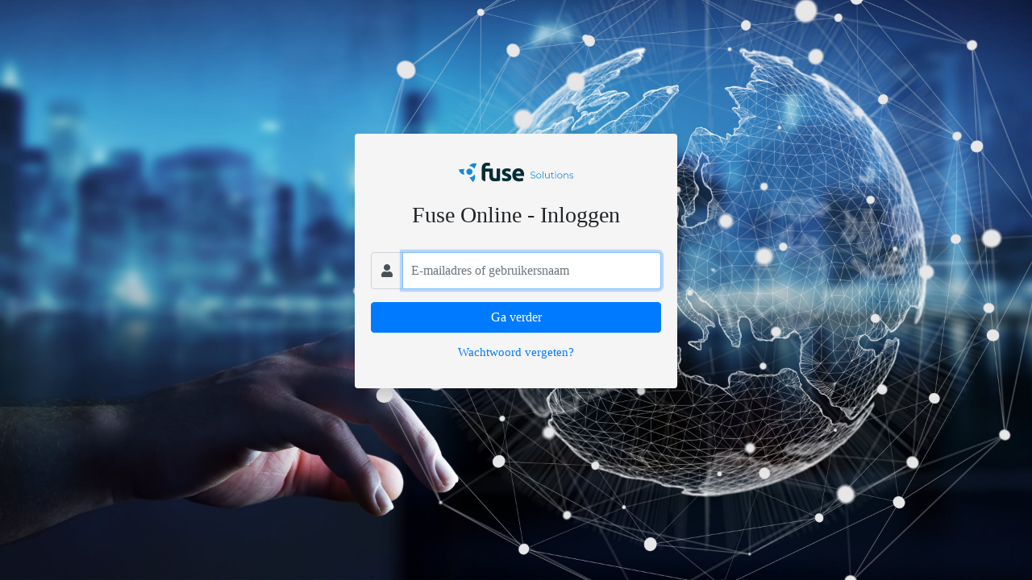

--- FILE ---
content_type: text/html; charset=utf-8
request_url: https://portal.fuseonline.nl/Account/Login?ReturnUrl=%2Fconnect%2Fauthorize%2Fcallback%3Fclient_id%3DFuseWebClient%26redirect_uri%3Dhttps%253A%252F%252Ffuseonline.nl%252F%26response_mode%3Dform_post%26response_type%3Did_token%2520token%26scope%3Dopenid%2520profile%2520email%2520api1%2520org%26state%3DOpenIdConnect.AuthenticationProperties%253DqoxzBfzplDNsPbqgpx9KTfE15cob9QQ69p3JEteFffKIZBVswzpzhZK1UAlTpe4KgpEL9Fpx8MEvuIH6X5boYrZsofliP0CpOg0C4uZzfZukJsTUcLrdNqJo_lggTD_1t6WiiGH5pNTM6w4kp0aTeqQsTD6CjuBIXx8StqBmWLAngBhWMRfM1igkD3bWLn87%26nonce%3D638206787158394869.NTllOGFmM2QtYmU1MC00OTQ4LTkzOTktMzYzZGNlNTE2ZGY0YzBhMWI2NzQtMWZkYi00ZWM0LTg5MzktNTZiZmRhOGI0NTJi%26x-client-SKU%3DID_NET451%26x-client-ver%3D5.2.1.0
body_size: 4824
content:
<!DOCTYPE html>
<html>
<head>
    <meta charset="utf-8" />
    <meta name="viewport" content="width=device-width, initial-scale=1.0" />
    <meta http-equiv="X-UA-Compatible" content="IE=edge" />
    <title>Log in - Fuse Authenticatie</title>
     <link rel="shortcut icon" href="/images/favicon.ico">
    <link rel="apple-touch-icon" sizes="180x180" href="/images/apple-touch-icon.png">
    <link rel="icon" type="image/png" sizes="32x32" href="/images/favicon-32x32.png">
    <link rel="icon" type="image/png" sizes="16x16" href="/images/favicon-16x16.png">
    <link rel="mask-icon" href="/images/safari-pinned-tab.svg" color="#5bbad5">
    
    
        <link href="/lib/bootstrap/dist/css/bootstrap.min.css" rel="stylesheet" />
        <link rel="stylesheet" href="/css/bb-bare.min.css?v=2lKJSqqoKYGT33KoFkwtTk4V11di_9cNr15MCGtNmOY" />
        <link href="/lib/font-awesome/css/all.min.css" rel="stylesheet" />
        <script src="/lib/jquery/jquery.min.js"></script>
        <script src="/lib/bootstrap/dist/js/bootstrap.js"></script>
        <script src="/js/site.min.js?v=47DEQpj8HBSa-_TImW-5JCeuQeRkm5NMpJWZG3hSuFU"></script>
        <script src="/lib/jquery-ui-1.12.1.custom/jquery-ui.min.js"></script>
    
</head>
<body id="bbStyle">

    <div class="container body-content">
        <div class="row">
    <div class="container vertical-center">
        <section class="form-signin text-center containerbg shadow rounded">
            <form id="loginForm" method="post" class="form-horizontal" action="/Account/Login?returnurl=%2Fconnect%2Fauthorize%2Fcallback%3Fclient_id%3DFuseWebClient%26redirect_uri%3Dhttps%253A%252F%252Ffuseonline.nl%252F%26response_mode%3Dform_post%26response_type%3Did_token%2520token%26scope%3Dopenid%2520profile%2520email%2520api1%2520org%26state%3DOpenIdConnect.AuthenticationProperties%253DqoxzBfzplDNsPbqgpx9KTfE15cob9QQ69p3JEteFffKIZBVswzpzhZK1UAlTpe4KgpEL9Fpx8MEvuIH6X5boYrZsofliP0CpOg0C4uZzfZukJsTUcLrdNqJo_lggTD_1t6WiiGH5pNTM6w4kp0aTeqQsTD6CjuBIXx8StqBmWLAngBhWMRfM1igkD3bWLn87%26nonce%3D638206787158394869.NTllOGFmM2QtYmU1MC00OTQ4LTkzOTktMzYzZGNlNTE2ZGY0YzBhMWI2NzQtMWZkYi00ZWM0LTg5MzktNTZiZmRhOGI0NTJi%26x-client-SKU%3DID_NET451%26x-client-ver%3D5.2.1.0">
                <img src="/images/fuse-solutions-logo-menu.svg" class="mt-3" height="24px" />
                <h3 class="h3 mt-4 font-weight-light">Fuse Online - Inloggen</h3>
                <div class="displayusername" style="display: none;"></div>
                <div class="text-danger login-error">
                </div>
                <div class="text-danger validation-summary-valid" data-valmsg-summary="true">
                <ul><li style="display:none"></li>
</ul></div>
                <div class="input-group username">
                    <span class="input-group-prepend">
                        <div class="input-group-text bg-transparent" style="border-bottom-right-radius: 0;"><i class="fa fa-user"></i></div>
                    </span>
                    <label for="UserName" class="sr-only">Email address</label>
                    <input class="form-control" placeholder="E-mailadres of gebruikersnaam" data-val-required="E-mailadres of gebruikersnaam is een verplicht veld" autofocus type="text" data-val="true" id="UserName" name="UserName" value="" />
                </div>
                <div class="password" style="display: none;">
                    <div class="input-group">
                        <span class="input-group-prepend">
                            <div class="input-group-text bg-transparent border-right-0" style="border-top-right-radius: 0;"><i class="fa fa-lock"></i></div>
                        </span>
                        <label for="Password" class="sr-only">Password</label>
                        <input class="form-control border-left-0 border py-2" placeholder="Wachtwoord" data-val-required="Wachtwoord is een verplicht veld" type="password" data-val="true" id="Password" name="Password" />
                    </div>
                </div>
                <div class="changepassword" style="display: none;">
                    <input data-val="true" data-val-required="The ChangePassword field is required." id="ChangePassword" name="ChangePassword" type="hidden" value="False" />

                    <div class="input-group mt-2">
                        <span class="input-group-prepend">
                            <div class="input-group-text bg-transparent border-right-0" style="border-top-right-radius: 0;"><i class="fa fa-lock"></i></div>
                        </span>
                        <label for="NewPassword" class="sr-only">Nieuw wachtwoord</label>
                        <input class="form-control border-left-0 border" placeholder="Nieuw wachtwoord" type="password" data-val="true" data-val-length="Het Nieuw wachtwoord moet minstens 6 en maximaal 100 karakters bevatten." data-val-length-max="100" data-val-length-min="6" data-val-required="The Nieuw wachtwoord field is required." id="NewPassword" maxlength="100" name="NewPassword" />
                        <span class="text-danger field-validation-valid" data-valmsg-for="NewPassword" data-valmsg-replace="true"></span>
                    </div>
                    <div class="input-group mt-2">
                        <span class="input-group-prepend">
                            <div class="input-group-text bg-transparent border-right-0" style="border-top-right-radius: 0;"><i class="fa fa-lock"></i></div>
                        </span>
                        <label for="ConfirmPassword" class="sr-only">Herhaal niet wachtwoord</label>
                        <input class="form-control border-left-0 border py-2" placeholder="Herhaal nieuw wachtwoord" type="password" data-val="true" data-val-equalto="Wachtwoorden komen niet overeen." data-val-equalto-other="*.NewPassword" id="ConfirmPassword" name="ConfirmPassword" />
                        <span class="text-danger field-validation-valid" data-valmsg-for="ConfirmPassword" data-valmsg-replace="true"></span>
                    </div>
                </div>
                <div class="form-group password" style="display: none;">
                    <div class="checkbox mt-3">
                        <label for="RememberMe">
                            <input type="checkbox" data-val="true" data-val-required="The Remember me? field is required." id="RememberMe" name="RememberMe" value="true" />
                            Aanmelding onthouden
                        </label>
                    </div>
                </div>
                <div class="form-group username">
                    <button type="button" class="btn btn-block btn-primary mt-3 " onclick="goToPassword()">Ga verder</button>
                </div>
                <div class="form-group passwordbutton" style="display: none;">
                    <button type="button" class="btn  btn-block btn-primary" onclick="checkPasswords()">Inloggen</button>
                </div>
                <div id="svBtn" class="form-group loginbutton" style="display: none;">
                    <button id="submitButton" type="submit" class="btn btn-block btn-primary">Ga verder</button>
                </div>
                <div class="form-group center forgotpw">
                    <a class="toggleForgotPassword" href="/Account/ForgotPassword">Wachtwoord vergeten?</a>
                </div>
                <div class="form-group back" style="display: none;">
                    <a href="#" onclick="goToUserName()">Aanmelden met ander account</a>
                </div>
            <input name="__RequestVerificationToken" type="hidden" value="CfDJ8EcBe8-fiANEroXOYxrcqh27PcYR1m97mNtXICkWTpX3y0e9CxeFb0AUdx8dlajGXK0Om37JnWJj68hD6k8hvpU3qJXuStqy-tT8U_poAXi8z-7W4jExMfRK0jwLN8IXLNodHEL_LKaqmxg2F9BvqhQ" /><input name="RememberMe" type="hidden" value="false" /></form>
            <div class="external" style="display: none;">
                <form id="external-account" method="post" class="form-horizontal" action="/Account/ExternalLogin?returnUrl=%2Fconnect%2Fauthorize%2Fcallback%3Fclient_id%3DFuseWebClient%26redirect_uri%3Dhttps%253A%252F%252Ffuseonline.nl%252F%26response_mode%3Dform_post%26response_type%3Did_token%2520token%26scope%3Dopenid%2520profile%2520email%2520api1%2520org%26state%3DOpenIdConnect.AuthenticationProperties%253DqoxzBfzplDNsPbqgpx9KTfE15cob9QQ69p3JEteFffKIZBVswzpzhZK1UAlTpe4KgpEL9Fpx8MEvuIH6X5boYrZsofliP0CpOg0C4uZzfZukJsTUcLrdNqJo_lggTD_1t6WiiGH5pNTM6w4kp0aTeqQsTD6CjuBIXx8StqBmWLAngBhWMRfM1igkD3bWLn87%26nonce%3D638206787158394869.NTllOGFmM2QtYmU1MC00OTQ4LTkzOTktMzYzZGNlNTE2ZGY0YzBhMWI2NzQtMWZkYi00ZWM0LTg5MzktNTZiZmRhOGI0NTJi%26x-client-SKU%3DID_NET451%26x-client-ver%3D5.2.1.0">
                    <input class="usernamex" data-val="true" data-val-required="The Gebruikersnaam of e-mailadres field is required." id="UserName" name="UserName" type="hidden" value="" />
                    <div>
                        <p>
                            <button id="xbutton" type="submit" class="btn btn-primary" name="provider" value="adfs" title="Login using your AD authentication account">Log in met uw ADFS-account</button>
                        </p>
                    </div>
                <input name="__RequestVerificationToken" type="hidden" value="CfDJ8EcBe8-fiANEroXOYxrcqh27PcYR1m97mNtXICkWTpX3y0e9CxeFb0AUdx8dlajGXK0Om37JnWJj68hD6k8hvpU3qJXuStqy-tT8U_poAXi8z-7W4jExMfRK0jwLN8IXLNodHEL_LKaqmxg2F9BvqhQ" /></form>
            </div>
        </section>
    </div>
</div>

    </div>

    



    <script type="text/javascript">
        var mfa = false;
        var mca = false;
                

        var showSpinner = function () {
            $("#submitButton").attr("disabled", true);
            $("#submitButton").html('<span class=\'spinner-border spinner-border-sm\' role=\'status\' aria-hidden=\'true\'></span> bezig met inloggen...');
        }

        $("#UserName").keypress(function (event) {
            if (event.which == 13) {
                event.preventDefault();
                $('.login-error').html('');
                goToPassword();
            }
        });


        $('#svBtn').click(function (e) {
            e.preventDefault();
            $('.login-error').html('');

            if ($('.password').is(':hidden'))
            {
                if (getPassword().length > 1) { 
                    showSpinner(); 
                    $("#loginForm").submit();
                }
                else
                    goToPassword();
            }
            else if (!mfa) {
                checkPasswords();
            }
            else
            {
                showSpinner();
                $("#loginForm").submit();
            }
        });

        var checkPasswords = function () {
            var pass = true;

            if (getPassword().length <= 0) {
                pass = false;
                $('.login-error').html('<div class=\'alert alert-danger\'>U moet uw wachtwoord invullen.</div>');
            }
            else if (mca) {
                var newPw = $('#NewPassword').val();
                var confPw = $('#ConfirmPassword').val();

                if (newPw.length == 0 || confPw.length == 0) {
                    pass = false;
                    $('.login-error').html('<div class=\'alert alert-danger\'>U moet een nieuw wachtwoord instellen.</div>');
                }
                else if (newPw !== confPw) {
                    pass = false;
                    $('.login-error').html('<div class=\'alert alert-danger\'>Nieuwe wachtwoorden komen niet overeen.</div>');
                }
            }

            if (pass)
                gotoDB();
        }

        // Start
        var goToUserName = function () {
            mfa = false;
            mca = false;

            $('.validation-summary-errors').html('');
            $('.password').hide();
            $('.back').hide();
            $('.loginbutton').hide();
            $('.passwordbutton').hide();
            $('.changepassword').hide();
            $('.username').show();
            $('.forgotpw').show();

            $('#UserName').val('');
            $('#Password').val('');
            $('#NewPassword').val('');
            $('#ConfirmPassword').val('');

            $('#' + 'UserName').focus();
        }

        var goToPassword = function () {


            if (getUserName().length > 0) {

                var data = {
                    userName: getUserName()
                };

                $.post('/Account/UserName', data, function (result) {
                    $('.login-error').html('');

                    if (result.error == null) {
                        // Valid username
                        if (result.changePassword) {
                            mca = true;
                            $('#ChangePassword').val(result.changePassword);

                            $('.password').show();
                            $('.back').show();
                            $('.username').hide();
                            $('.passwordbutton').show();

                            $('#Password').focus();

                            $('.changepassword').show();
                        }
                        else if (result.external) {
                            $('.usernamex').val(getUserName());

                            $("#xbutton").click();
                        }
                        else if (result.mfa) {
                            mfa = true;
                            updateView();
                        }
                        else { // Normal
                            $('.displayusername').html(getUserName());
                            $('.passwordbutton').show();
                            $('.displayusername').show();
                            $('.username').hide();
                            $('.password').show();
                            $('.back').show();
                            $('#Password').focus();
                        }
                    }
                    else
                        $('.login-error').html('<div class=\'alert alert-danger\'>' + result.error + '</div>');
                });
            }
        }

        var gotoDB = function () {
            $('.login-error').html('');

            if (getPassword().length > 0) {
                var data = {
                    userName: getUserName(),
                    password: getPassword()
                }

                $.post('/Account/Validate', data, function (result) {
                    $('.login-error').html('');

                    if (result.error == null) {
                        showSpinner();
                        $("#loginForm").submit();
                    }
                    else
                        $('.login-error').html('<div class=\'alert alert-danger\'>' + result.error + '</div>');
                });
            }
            else {
                $('.login-error').html('<div class=\'alert alert-danger\'>U moet uw wachtwoord invullen.</div>');
            }
        }

        var getUserName = function() {
            return $('#UserName').val();
        }
        var getPassword = function() {
            return $('#Password').val();
        }
        var changePassword = function () {
            return $('#' + 'ChangePassword').val().toLowerCase() == 'true';
        }

        var updateView = function () {
            $('.password').show();
            $('.back').show();
            $('.loginbutton').show();
            $('.username').hide();

            $('#Password').focus();
        }

        var updateExternal = function () {
            $('.unx').val(getUserName());

            $('.username').hide();
            $('.back').show();
            $('.forgotpw').hide();
        }
               
        $('.dbx').change(function () {
            $('#buttonx').attr("disabled", !this.value.length > 0);
        });

        if (getUserName().length > 0)
        {
            if ('False' == 'True') {
                goToPassword();
            }
            else {
                updateView();

                if (changePassword())
                    $('.changepassword').show();

                if ('False' == 'True')
                    updateExternal();
            }
        }

        $('#userName').focus();
    </script>

</body>
</html>


--- FILE ---
content_type: text/css
request_url: https://portal.fuseonline.nl/css/bb-bare.min.css?v=2lKJSqqoKYGT33KoFkwtTk4V11di_9cNr15MCGtNmOY
body_size: 736
content:
*{box-sizing:border-box;margin:0;padding:0;}body{background:url("../images/backgroundlogin03.jpg") no-repeat center center;background-size:cover;height:100vh;font:11pt 'Segoe UI';}header{background:#fff;border-top:1px solid #002983;border-bottom:4px solid #002983;height:80px;padding-top:15px;-webkit-box-shadow:0 1px 5px 2px rgba(0,0,0,.4);-moz-box-shadow:0 1px 5px 2px rgba(0,0,0,.4);box-shadow:0 1px 5px 2px rgba(0,0,0,.4);}#logo{background:url("../images/logo.jpg") no-repeat top left;background-size:contain;height:52px;margin:21px .2em;height:50px;margin:1px .2em;font-size:38px;}.center{text-align:center;}.text-danger{color:#fffb03;font-weight:600;margin:2em 0;}.text-danger li{margin:.7em 1em;}.containerbg{background-color:#f5f5f5;}.vertical-center{min-height:90%;min-height:90vh;display:flex;align-items:center;}.form-signin{width:100%;max-width:400px;padding:20px;margin:auto;}.form-signin .checkbox{font-weight:400;}.form-signin .form-control{position:relative;box-sizing:border-box;height:auto;padding:10px;padding-left:10px !important;font-size:16px;}.form-signin .form-control:focus{z-index:2;}.form-signin input[type="password"]{margin:0;border-top-left-radius:0;}

--- FILE ---
content_type: image/svg+xml
request_url: https://portal.fuseonline.nl/images/fuse-solutions-logo-menu.svg
body_size: 10609
content:
<?xml version="1.0" encoding="utf-8"?>
<!-- Generator: Adobe Illustrator 24.3.0, SVG Export Plug-In . SVG Version: 6.00 Build 0)  -->
<svg version="1.1" id="Laag_1" xmlns="http://www.w3.org/2000/svg" xmlns:xlink="http://www.w3.org/1999/xlink" x="0px" y="0px"
	 width="300px" height="50.78px" viewBox="0 0 300 50.78" style="enable-background:new 0 0 300 50.78;" xml:space="preserve">
<style type="text/css">
	.st0{fill:#148ADC;}
	.st1{fill:#002D37;}
</style>
<g>
	<path class="st0" d="M190.42,40.72c-1.17-0.41-2.08-0.95-2.71-1.62l0.71-1.4c0.62,0.62,1.45,1.13,2.48,1.51
		c1.03,0.38,2.1,0.58,3.19,0.58c1.54,0,2.69-0.28,3.46-0.85c0.77-0.56,1.15-1.3,1.15-2.2c0-0.69-0.21-1.24-0.63-1.65
		c-0.42-0.41-0.93-0.72-1.53-0.95c-0.61-0.22-1.45-0.46-2.53-0.72c-1.29-0.33-2.32-0.64-3.09-0.95c-0.77-0.3-1.43-0.77-1.98-1.39
		c-0.55-0.62-0.82-1.46-0.82-2.53c0-0.87,0.23-1.66,0.69-2.37c0.46-0.71,1.16-1.28,2.11-1.71c0.95-0.43,2.13-0.64,3.54-0.64
		c0.98,0,1.94,0.14,2.89,0.4c0.94,0.27,1.76,0.64,2.44,1.12l-0.61,1.45c-0.72-0.47-1.49-0.83-2.31-1.07
		c-0.82-0.24-1.62-0.36-2.41-0.36c-1.51,0-2.64,0.29-3.4,0.87c-0.76,0.58-1.14,1.33-1.14,2.25c0,0.69,0.21,1.24,0.63,1.66
		c0.42,0.42,0.94,0.74,1.57,0.96c0.63,0.22,1.48,0.46,2.54,0.72c1.26,0.31,2.28,0.62,3.06,0.92c0.78,0.3,1.44,0.76,1.98,1.38
		c0.54,0.61,0.81,1.44,0.81,2.49c0,0.87-0.23,1.66-0.7,2.37c-0.47,0.71-1.18,1.28-2.15,1.69c-0.97,0.42-2.15,0.63-3.56,0.63
		C192.81,41.34,191.59,41.13,190.42,40.72z"/>
	<path class="st0" d="M206,40.46c-1-0.56-1.78-1.35-2.36-2.34c-0.57-1-0.86-2.13-0.86-3.39c0-1.26,0.29-2.39,0.86-3.39
		c0.57-1,1.36-1.78,2.36-2.33c1-0.56,2.12-0.84,3.36-0.84c1.24,0,2.37,0.28,3.36,0.84c1,0.56,1.78,1.33,2.34,2.33
		c0.56,1,0.85,2.13,0.85,3.39c0,1.26-0.28,2.39-0.85,3.39c-0.56,1-1.35,1.78-2.34,2.34c-1,0.56-2.12,0.85-3.36,0.85
		C208.12,41.31,207,41.03,206,40.46z M211.83,39.14c0.73-0.42,1.3-1.01,1.71-1.78s0.61-1.65,0.61-2.63c0-0.98-0.2-1.86-0.61-2.63
		c-0.41-0.77-0.98-1.36-1.71-1.78c-0.73-0.42-1.55-0.63-2.47-0.63c-0.92,0-1.74,0.21-2.47,0.63c-0.73,0.42-1.3,1.01-1.72,1.78
		c-0.42,0.77-0.63,1.65-0.63,2.63c0,0.98,0.21,1.86,0.63,2.63s0.99,1.36,1.72,1.78c0.73,0.42,1.55,0.63,2.47,0.63
		C210.28,39.76,211.1,39.56,211.83,39.14z"/>
	<path class="st0" d="M219.48,22.97h1.74v18.22h-1.74V22.97z"/>
	<path class="st0" d="M237.73,28.27v12.92h-1.67v-2.36c-0.46,0.79-1.09,1.4-1.89,1.83c-0.8,0.43-1.72,0.65-2.75,0.65
		c-1.69,0-3.02-0.47-3.99-1.41c-0.97-0.94-1.46-2.32-1.46-4.14v-7.49h1.74v7.32c0,1.36,0.34,2.39,1.01,3.09
		c0.67,0.7,1.63,1.06,2.87,1.06c1.36,0,2.43-0.41,3.22-1.24c0.79-0.83,1.18-1.98,1.18-3.45v-6.78H237.73z"/>
	<path class="st0" d="M249.41,40.4c-0.33,0.29-0.73,0.52-1.22,0.68c-0.48,0.16-0.99,0.23-1.51,0.23c-1.21,0-2.14-0.33-2.8-0.98
		c-0.66-0.65-0.98-1.58-0.98-2.77v-7.81h-2.31v-1.47h2.31v-2.82h1.74v2.82h3.93v1.47h-3.93v7.71c0,0.77,0.19,1.35,0.58,1.76
		s0.94,0.6,1.66,0.6c0.36,0,0.71-0.06,1.04-0.17c0.34-0.11,0.63-0.28,0.87-0.49L249.41,40.4z"/>
	<path class="st0" d="M252.56,25.08c-0.25-0.25-0.37-0.54-0.37-0.88c0-0.33,0.12-0.61,0.37-0.86c0.25-0.25,0.55-0.37,0.91-0.37
		c0.36,0,0.66,0.12,0.91,0.36c0.25,0.24,0.37,0.52,0.37,0.85c0,0.36-0.12,0.66-0.37,0.91c-0.25,0.25-0.55,0.37-0.91,0.37
		C253.11,25.45,252.8,25.33,252.56,25.08z M252.58,28.27h1.74v12.92h-1.74V28.27z"/>
	<path class="st0" d="M261.1,40.46c-1-0.56-1.78-1.35-2.36-2.34c-0.57-1-0.86-2.13-0.86-3.39c0-1.26,0.29-2.39,0.86-3.39
		c0.57-1,1.36-1.78,2.36-2.33c1-0.56,2.12-0.84,3.36-0.84c1.24,0,2.37,0.28,3.36,0.84c1,0.56,1.78,1.33,2.34,2.33
		c0.57,1,0.85,2.13,0.85,3.39c0,1.26-0.28,2.39-0.85,3.39c-0.56,1-1.35,1.78-2.34,2.34c-1,0.56-2.12,0.85-3.36,0.85
		C263.22,41.31,262.1,41.03,261.1,40.46z M266.94,39.14c0.73-0.42,1.3-1.01,1.71-1.78c0.41-0.77,0.61-1.65,0.61-2.63
		c0-0.98-0.2-1.86-0.61-2.63c-0.41-0.77-0.98-1.36-1.71-1.78c-0.73-0.42-1.55-0.63-2.47-0.63c-0.92,0-1.74,0.21-2.47,0.63
		c-0.73,0.42-1.3,1.01-1.72,1.78c-0.42,0.77-0.63,1.65-0.63,2.63c0,0.98,0.21,1.86,0.63,2.63s0.99,1.36,1.72,1.78
		c0.73,0.42,1.55,0.63,2.47,0.63C265.38,39.76,266.21,39.56,266.94,39.14z"/>
	<path class="st0" d="M285.03,29.59c0.96,0.94,1.44,2.31,1.44,4.11v7.49h-1.74v-7.32c0-1.34-0.34-2.37-1.01-3.07
		c-0.67-0.7-1.63-1.06-2.87-1.06c-1.39,0-2.49,0.41-3.3,1.24c-0.81,0.83-1.22,1.97-1.22,3.43v6.78h-1.74V28.27h1.67v2.38
		c0.47-0.79,1.13-1.4,1.98-1.83s1.82-0.65,2.93-0.65C282.79,28.17,284.08,28.64,285.03,29.59z"/>
	<path class="st0" d="M291.66,40.86c-0.96-0.3-1.71-0.68-2.25-1.14l0.79-1.38c0.54,0.43,1.22,0.77,2.04,1.04s1.67,0.41,2.55,0.41
		c1.18,0,2.05-0.18,2.62-0.55c0.57-0.37,0.85-0.89,0.85-1.56c0-0.47-0.16-0.85-0.47-1.12c-0.31-0.27-0.7-0.47-1.18-0.61
		s-1.1-0.27-1.89-0.41c-1.05-0.2-1.89-0.4-2.53-0.6c-0.64-0.2-1.18-0.55-1.63-1.04c-0.45-0.49-0.68-1.17-0.68-2.04
		c0-1.08,0.45-1.96,1.35-2.65c0.9-0.69,2.15-1.03,3.76-1.03c0.84,0,1.67,0.11,2.51,0.33c0.83,0.22,1.52,0.51,2.06,0.87l-0.76,1.4
		c-1.06-0.74-2.33-1.1-3.81-1.1c-1.11,0-1.95,0.2-2.52,0.59c-0.56,0.39-0.85,0.91-0.85,1.55c0,0.49,0.16,0.88,0.48,1.18
		c0.32,0.29,0.72,0.51,1.19,0.65c0.47,0.14,1.13,0.28,1.96,0.43c1.03,0.2,1.86,0.39,2.48,0.59c0.62,0.2,1.15,0.53,1.6,1.01
		c0.44,0.47,0.66,1.13,0.66,1.96c0,1.13-0.47,2.03-1.41,2.69c-0.94,0.66-2.25,0.99-3.92,0.99
		C293.62,41.31,292.62,41.16,291.66,40.86z"/>
</g>
<path class="st0" d="M29.24,31.49L29.24,31.49c0.07-0.01,0.14-0.03,0.22-0.04c0.15-0.03,0.3-0.06,0.45-0.1
	c0.08-0.02,0.16-0.04,0.23-0.06c0.2-0.06,0.4-0.12,0.59-0.19c0.06-0.02,0.13-0.05,0.19-0.08c0.17-0.07,0.34-0.14,0.51-0.23
	c0.04-0.02,0.09-0.04,0.13-0.06c0.2-0.1,0.4-0.22,0.6-0.34c0.05-0.03,0.1-0.06,0.14-0.09c0.2-0.13,0.4-0.27,0.59-0.42
	c0.2-0.16,0.39-0.33,0.57-0.5c0.02-0.02,0.05-0.04,0.07-0.07c0.17-0.16,0.32-0.33,0.47-0.51c0.03-0.04,0.06-0.08,0.1-0.11
	c0.14-0.17,0.27-0.34,0.39-0.51c0.04-0.05,0.07-0.1,0.1-0.15c0.11-0.17,0.22-0.34,0.32-0.52c0.04-0.06,0.07-0.13,0.1-0.19
	c0.07-0.14,0.14-0.28,0.2-0.42c0.05-0.11,0.1-0.22,0.14-0.33c0.05-0.12,0.09-0.23,0.13-0.35c0.05-0.15,0.1-0.29,0.14-0.44
	c0.03-0.1,0.06-0.2,0.08-0.3c0.03-0.12,0.06-0.24,0.08-0.36c0-0.02,0.01-0.04,0.01-0.07c0.05-0.25,0.08-0.5,0.1-0.75
	c0-0.05,0.01-0.1,0.01-0.15c0.14-1.92-0.41-3.9-1.7-5.54c-0.03-0.04-0.07-0.08-0.11-0.12c-0.6-0.73-1.31-1.33-2.08-1.79
	c-0.03-0.02-0.05-0.03-0.08-0.05c-0.17-0.1-0.34-0.19-0.51-0.27c-0.04-0.02-0.08-0.04-0.12-0.06c-0.17-0.08-0.34-0.15-0.52-0.22
	c-0.04-0.02-0.09-0.03-0.13-0.05c-0.18-0.06-0.36-0.12-0.54-0.18c-0.04-0.01-0.07-0.02-0.11-0.03c-0.19-0.05-0.39-0.1-0.58-0.14
	c0,0,0,0-0.01,0c-1.09-0.21-2.22-0.19-3.32,0.06c-0.02,0-0.04,0.01-0.06,0.01c-0.2,0.05-0.4,0.1-0.6,0.17
	c-0.03,0.01-0.05,0.02-0.08,0.03c-0.2,0.07-0.39,0.14-0.58,0.22c-0.02,0.01-0.04,0.02-0.06,0.03c-0.62,0.27-1.22,0.61-1.78,1.05
	c-1.19,0.94-2.04,2.16-2.53,3.48l-0.01-0.01c-0.04,0.1-0.07,0.19-0.1,0.29c-0.01,0.04-0.03,0.08-0.04,0.12
	c-0.06,0.2-0.12,0.41-0.16,0.61c-0.01,0.06-0.03,0.11-0.04,0.17c-0.04,0.2-0.08,0.41-0.1,0.62c-0.01,0.05-0.01,0.11-0.02,0.17
	c-0.02,0.21-0.04,0.43-0.04,0.65c0,0.03,0,0.07,0,0.1c0,0.2,0,0.41,0.02,0.62c0,0.04,0,0.08,0.01,0.12
	c0.02,0.22,0.05,0.44,0.08,0.65c0.01,0.05,0.02,0.1,0.02,0.14c0.04,0.22,0.09,0.43,0.14,0.65c0.01,0.04,0.02,0.08,0.03,0.12
	c0.06,0.23,0.14,0.45,0.22,0.67c0,0,0,0.01,0.01,0.01c0.08,0.22,0.18,0.44,0.29,0.65c0.02,0.03,0.03,0.07,0.05,0.1
	c0.08,0.16,0.17,0.32,0.26,0.48c0.03,0.04,0.05,0.08,0.08,0.12c0.03,0.05,0.06,0.09,0.09,0.14c0.13,0.2,0.27,0.4,0.42,0.6
	c0,0,0,0,0,0c0,0,0,0,0,0c0.16,0.2,0.32,0.38,0.49,0.56c0.1,0.11,0.22,0.21,0.33,0.31c0.06,0.06,0.12,0.12,0.19,0.17
	c0.15,0.13,0.3,0.25,0.46,0.37c0.02,0.02,0.04,0.03,0.06,0.05c0.18,0.13,0.36,0.25,0.54,0.37C25.37,31.42,27.34,31.81,29.24,31.49"
	/>
<path class="st0" d="M37.11,35.2c-2.65,2.09-5.79,3.13-8.93,3.18l8.48,12.4c0,0,10.56-8.67,4.4-20.36
	C40.12,32.23,38.8,33.87,37.11,35.2"/>
<path class="st0" d="M39.55,14.39c0.39,0.49,0.75,1.01,1.07,1.55l6.49-13.53c0,0-12.79-4.81-19.84,6.38
	C31.87,8.59,36.49,10.52,39.55,14.39"/>
<path class="st0" d="M15.21,31.18c-2.78-4.63-2.72-10.28-0.24-14.78L0,17.54c0,0,2.23,13.48,15.44,13.99
	C15.36,31.42,15.28,31.3,15.21,31.18"/>
<path class="st1" d="M102.2,48.34c2.48-0.39,4.51-0.82,6.08-1.27V15.52h-9.25v25.21c-0.58,0.08-1.24,0.16-1.99,0.22
	c-0.75,0.06-1.45,0.09-2.11,0.09c-2.15,0-3.62-0.66-4.41-1.99c-0.79-1.32-1.18-3.48-1.18-6.46V15.52h-0.19H80.1H69.46v-1.61
	c0-0.87,0.09-1.68,0.28-2.42c0.19-0.75,0.5-1.39,0.93-1.93c0.44-0.54,1.03-0.96,1.8-1.27c0.77-0.31,1.71-0.47,2.83-0.47
	c0.83,0,1.73,0.09,2.7,0.28c0.97,0.19,1.87,0.47,2.7,0.84l1.8-7.39c-0.79-0.33-1.9-0.67-3.35-1.02C77.7,0.18,76.11,0,74.37,0
	c-4.68,0-8.21,1.24-10.59,3.73c-2.38,2.48-3.57,5.83-3.57,10.06v29.23c1.62,2.91,4.44,5.46,9.25,5.77V23.22H80.1v10.49
	c0,2.24,0.23,4.28,0.68,6.15c0.46,1.86,1.22,3.47,2.3,4.81c1.07,1.34,2.53,2.39,4.38,3.14c1.84,0.75,4.15,1.12,6.92,1.12
	C97.11,48.93,99.72,48.73,102.2,48.34 M137.55,39.07c0-1.33-0.15-2.51-0.47-3.52c-0.31-1.01-0.85-1.93-1.61-2.76
	c-0.77-0.83-1.81-1.6-3.14-2.32c-1.32-0.71-3-1.44-5.03-2.18c-0.99-0.37-1.81-0.7-2.45-1.01c-0.64-0.3-1.15-0.59-1.52-0.86
	c-0.37-0.26-0.62-0.54-0.75-0.82c-0.12-0.28-0.19-0.61-0.19-0.97c0-1.58,1.45-2.37,4.35-2.37c1.57,0,2.99,0.14,4.25,0.43
	c1.26,0.28,2.43,0.61,3.51,0.97l1.61-7.05c-1.08-0.41-2.53-0.78-4.35-1.12c-1.82-0.34-3.73-0.52-5.71-0.52
	c-3.97,0-7.1,0.87-9.37,2.61c-2.28,1.74-3.42,4.11-3.42,7.11c0,1.54,0.23,2.86,0.68,3.95c0.45,1.09,1.1,2.04,1.92,2.83
	c0.83,0.79,1.83,1.47,3.01,2.04c1.18,0.57,2.49,1.12,3.94,1.64c1.86,0.69,3.25,1.31,4.16,1.85c0.91,0.55,1.37,1.19,1.37,1.92
	c0,0.93-0.35,1.56-1.05,1.88c-0.7,0.33-1.9,0.49-3.6,0.49c-1.61,0-3.25-0.17-4.91-0.52c-1.66-0.34-3.27-0.82-4.84-1.43
	c0,0-0.12-0.06-0.3-0.15v7.96c0.72,0.23,1.64,0.48,2.76,0.77c1.92,0.49,4.33,0.73,7.23,0.73c4.43,0,7.85-0.81,10.27-2.43
	C136.34,44.61,137.55,42.22,137.55,39.07 M161.96,28.56h-12.23c0.12-0.79,0.32-1.56,0.59-2.33c0.27-0.77,0.65-1.44,1.15-2.02
	c0.5-0.58,1.12-1.05,1.86-1.4c0.74-0.35,1.63-0.53,2.67-0.53c1.07,0,1.98,0.19,2.7,0.56c0.72,0.37,1.32,0.85,1.8,1.43
	c0.48,0.58,0.83,1.24,1.06,1.99C161.78,27.01,161.92,27.77,161.96,28.56 M170.9,31.42c0-5.51-1.35-9.67-4.04-12.51
	c-2.69-2.84-6.35-4.25-10.99-4.25c-1.99,0-3.92,0.37-5.81,1.12c-1.88,0.75-3.55,1.84-5,3.29c-1.45,1.45-2.62,3.26-3.51,5.43
	c-0.89,2.17-1.34,4.71-1.34,7.61c0,2.4,0.34,4.64,1.02,6.71c0.68,2.07,1.74,3.86,3.17,5.37c1.43,1.51,3.23,2.7,5.4,3.57
	c2.17,0.87,4.73,1.3,7.67,1.3c1.16,0,2.32-0.06,3.48-0.19c1.16-0.12,2.24-0.28,3.26-0.46c1.01-0.19,1.94-0.4,2.76-0.65
	c0.83-0.25,1.49-0.5,1.99-0.74l-1.24-7.51c-1.04,0.46-2.37,0.84-4,1.15c-1.64,0.31-3.3,0.47-5,0.47c-2.65,0-4.76-0.56-6.33-1.68
	c-1.57-1.12-2.46-2.63-2.67-4.53h20.99c0.04-0.5,0.08-1.07,0.12-1.71C170.88,32.54,170.9,31.95,170.9,31.42"/>
</svg>
